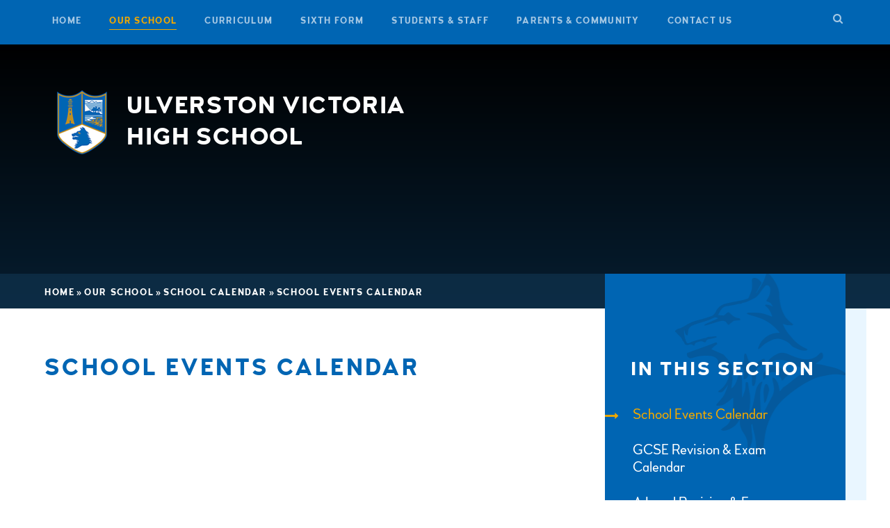

--- FILE ---
content_type: text/html
request_url: https://www.uvhs.uk/eventscalendar
body_size: 80066
content:

<!DOCTYPE html>
<!--[if IE 7]><html class="no-ios no-js lte-ie9 lte-ie8 lte-ie7" lang="en" xml:lang="en"><![endif]-->
<!--[if IE 8]><html class="no-ios no-js lte-ie9 lte-ie8"  lang="en" xml:lang="en"><![endif]-->
<!--[if IE 9]><html class="no-ios no-js lte-ie9"  lang="en" xml:lang="en"><![endif]-->
<!--[if !IE]><!--> <html class="no-ios no-js"  lang="en" xml:lang="en"><!--<![endif]-->
	<head>
		<meta http-equiv="X-UA-Compatible" content="IE=edge" />
		<meta http-equiv="content-type" content="text/html; charset=utf-8"/>
		
		<link rel="canonical" href="https://www.uvhs.uk/eventscalendar">
		<link rel="stylesheet" integrity="sha512-+L4yy6FRcDGbXJ9mPG8MT/3UCDzwR9gPeyFNMCtInsol++5m3bk2bXWKdZjvybmohrAsn3Ua5x8gfLnbE1YkOg==" crossorigin="anonymous" referrerpolicy="no-referrer" media="screen" href="https://cdnjs.cloudflare.com/ajax/libs/font-awesome/4.5.0/css/font-awesome.min.css?cache=260112">
<!--[if IE 7]><link rel="stylesheet" media="screen" href="https://cdn.juniperwebsites.co.uk/_includes/font-awesome/4.2.0/css/font-awesome-ie7.min.css?cache=v4.6.56.3">
<![endif]-->
		<title>Ulverston Victoria High School - School Events Calendar</title>
		
<!--[if IE]>
<script>
console = {log:function(){return;}};
</script>
<![endif]-->

<script>
	var boolItemEditDisabled;
	var boolLanguageMode, boolLanguageEditOriginal;
	var boolViewingConnect;
	var boolConnectDashboard;
	var displayRegions = [];
	var intNewFileCount = 0;
	strItemType = "calendar_view";
	strSubItemType = "calendar";

	var featureSupport = {
		tagging: false,
		eventTagging: false
	};
	var boolLoggedIn = false;
boolAdminMode = false;
	var boolSuperUser = false;
strCookieBarStyle = 'bar';
	intParentPageID = "450";
	intCurrentItemID = 1;
	intCurrentCatID = 1;	intCurrentCalendarID = 1;
	strCurrentCalendarType = 'calendar';
	strCalendarCSV = ',1,6,7,12,13,18,20,4,11,';
	intViewID = 1;

boolIsHomePage = false;
	boolItemEditDisabled = true;
	boolLanguageEditOriginal=true;
	strCurrentLanguage='en-gb';	strFileAttachmentsUploadLocation = 'bottom';	boolViewingConnect = false;	boolConnectDashboard = false;	var objEditorComponentList = {};

</script>

<script src="https://cdn.juniperwebsites.co.uk/admin/_includes/js/mutation_events.min.js?cache=v4.6.56.3"></script>
<script src="https://cdn.juniperwebsites.co.uk/admin/_includes/js/jquery/jquery.js?cache=v4.6.56.3"></script>
<script src="https://cdn.juniperwebsites.co.uk/admin/_includes/js/jquery/jquery.prefilter.js?cache=v4.6.56.3"></script>
<script src="https://cdn.juniperwebsites.co.uk/admin/_includes/js/jquery/jquery.query.js?cache=v4.6.56.3"></script>
<script src="https://cdn.juniperwebsites.co.uk/admin/_includes/js/jquery/js.cookie.js?cache=v4.6.56.3"></script>
<script src="/_includes/editor/template-javascript.asp?cache=260112"></script>
<script src="/admin/_includes/js/functions/minified/functions.login.new.asp?cache=260112"></script>

  <script>

  </script>
<link rel="stylesheet" media="screen" href="/_site/css/main.css?cache=260112">


	<meta name="mobile-web-app-capable" content="yes">
	<meta name="apple-mobile-web-app-capable" content="yes">
	<meta name="viewport" content="width=device-width, initial-scale=1, minimum-scale=1, maximum-scale=1">

	<link rel="author" href="/humans.txt">
	<link rel="icon" href="/_site/images/favicons/favicon.ico">
	<link rel="apple-touch-icon" href="/_site/images/favicons/favicon.png">
	<link href="https://fonts.googleapis.com/css?family=Rubik:400,400i,700,700i" rel="stylesheet">


	<link rel="stylesheet" href="/_site/css/print.css" type="text/css" media="print">

	<script type="text/javascript">
	var iOS = ( navigator.userAgent.match(/(iPad|iPhone|iPod)/g) ? true : false );
	if (iOS) { $('html').removeClass('no-ios').addClass('ios'); }
	</script>
<link rel="stylesheet" media="screen" href="https://cdn.juniperwebsites.co.uk/_includes/css/content-blocks.css?cache=v4.6.56.3">
<link rel="stylesheet" media="screen" href="/_includes/css/cookie-colour.asp?cache=260112">
<link rel="stylesheet" media="screen" href="https://cdn.juniperwebsites.co.uk/_includes/css/cookies.css?cache=v4.6.56.3">
<link rel="stylesheet" media="screen" href="https://cdn.juniperwebsites.co.uk/_includes/css/cookies.advanced.css?cache=v4.6.56.3">
<link rel="stylesheet" media="screen" href="https://cdn.juniperwebsites.co.uk/calendar/fullcalendar/fullcalendar-dist.css?cache=v4.6.56.3">
<link rel="stylesheet" media="screen" href="/_site/css/calendar.css?cache=260112">
<link rel="stylesheet" media="screen" href="https://cdn.juniperwebsites.co.uk/_includes/css/overlord.css?cache=v4.6.56.3">
<link rel="stylesheet" media="screen" href="https://cdn.juniperwebsites.co.uk/_includes/css/templates.css?cache=v4.6.56.3">
<link rel="stylesheet" media="screen" href="/_site/css/attachments.css?cache=260112">
<link rel="stylesheet" media="screen" href="/_site/css/templates.css?cache=260112">
<style>#print_me { display: none;}</style><script src="https://cdn.juniperwebsites.co.uk/admin/_includes/js/modernizr.js?cache=v4.6.56.3"></script>
<script integrity="sha256-oTyWrNiP6Qftu4vs2g0RPCKr3g1a6QTlITNgoebxRc4=" crossorigin="anonymous" referrerpolicy="no-referrer" src="https://code.jquery.com/ui/1.10.4/jquery-ui.min.js?cache=260112"></script>
<script src="https://cdn.juniperwebsites.co.uk/admin/_includes/js/jquery/jquery.ui.timepicker.min.js?cache=v4.6.56.3"></script>
<link rel="stylesheet" media="screen" href="https://cdn.juniperwebsites.co.uk/admin/_includes/css/jquery.ui.timepicker.css?cache=v4.6.56.3">
<script src="https://cdn.juniperwebsites.co.uk/admin/_includes/js/jquery/jquery-ui.touch-punch.min.js?cache=v4.6.56.3"></script>
<link rel="stylesheet" media="screen" href="https://cdn.juniperwebsites.co.uk/admin/_includes/css/jquery-ui.css?cache=v4.6.56.3">
<script src="https://cdn.juniperwebsites.co.uk/_includes/js/swfobject.js?cache=v4.6.56.3"></script>

        <meta property="og:site_name" content="Ulverston Victoria High School" />
        <meta property="og:title" content="School Events Calendar" />
        <meta property="og:image" content="https://www.uvhs.uk/_site/images/design/thumbnail.jpg" />
        <meta property="og:type" content="website" />
        <meta property="twitter:card" content="summary" />
</head>


    <body>


<div id="print_me"></div>
<div class="mason mason--inner mason--type_url">
	<div class="mason__container parent">
		<section class="access">
			<a class="access__anchor" name="header"></a>
			<a class="access__link" href="#content">Skip to content &darr;</a>
		</section>

		
		

		<button class="btn__reset menu__btn woodford uppercase" data-toggle=".mason--menu">
			<div class="menu__btn__text">
				<div class="menu__btn__text--open">
					<span class="menu__btn__icon"><img src="/_site/images/design/menu.png" /></span>&nbsp;
					<span>M</span><span>e</span><span>n</span><span>u</span>
				</div>						
				<div class="menu__btn__text--close">
					<span class="menu__btn__icon"><img src="/_site/images/design/close.png" /></span>
					<span>C</span><span>l</span><span>o</span><span>s</span><span>e</span>
				</div>

			</div>			
		</button>	
		<section class="menu">
			<nav class="menu__sidebar center">
				<ul class="menu__sidebar__list"><li class="menu__sidebar__list__item menu__sidebar__list__item--page_1 uppercase woodford"><a class="menu__sidebar__list__item__link" id="page_1" href="/"><span>Home</span></a><button class="menu__sidebar__list__item__button" data-tab=".menu__sidebar__list__item--page_1--expand"><i class="menu__sidebar__list__item__button__icon fa fa-angle-down"></i></button></li><li class="menu__sidebar__list__item menu__sidebar__list__item--page_6 menu__sidebar__list__item--subitems menu__sidebar__list__item--selected uppercase woodford"><a class="menu__sidebar__list__item__link" id="page_6" href="/our-school"><span>Our School</span></a><button class="menu__sidebar__list__item__button" data-tab=".menu__sidebar__list__item--page_6--expand"><i class="menu__sidebar__list__item__button__icon fa fa-angle-down"></i></button><ul class="menu__sidebar__list__item__sub"><li class="menu__sidebar__list__item menu__sidebar__list__item--news_category_1 uppercase woodford"><a class="menu__sidebar__list__item__link" id="news_category_1" href="/latest-news"><span>Latest News</span></a><button class="menu__sidebar__list__item__button" data-tab=".menu__sidebar__list__item--news_category_1--expand"><i class="menu__sidebar__list__item__button__icon fa fa-angle-down"></i></button></li><li class="menu__sidebar__list__item menu__sidebar__list__item--page_454 uppercase woodford"><a class="menu__sidebar__list__item__link" id="page_454" href="/pupil-premium-catch-up"><span>Pupil Premium</span></a><button class="menu__sidebar__list__item__button" data-tab=".menu__sidebar__list__item--page_454--expand"><i class="menu__sidebar__list__item__button__icon fa fa-angle-down"></i></button></li><li class="menu__sidebar__list__item menu__sidebar__list__item--page_11 uppercase woodford"><a class="menu__sidebar__list__item__link" id="page_11" href="/values"><span>UVHS Values</span></a><button class="menu__sidebar__list__item__button" data-tab=".menu__sidebar__list__item--page_11--expand"><i class="menu__sidebar__list__item__button__icon fa fa-angle-down"></i></button></li><li class="menu__sidebar__list__item menu__sidebar__list__item--page_18 uppercase woodford"><a class="menu__sidebar__list__item__link" id="page_18" href="/prospectus"><span>Prospectus</span></a><button class="menu__sidebar__list__item__button" data-tab=".menu__sidebar__list__item--page_18--expand"><i class="menu__sidebar__list__item__button__icon fa fa-angle-down"></i></button></li><li class="menu__sidebar__list__item menu__sidebar__list__item--page_34 uppercase woodford"><a class="menu__sidebar__list__item__link" id="page_34" href="/term-dates"><span>Term Dates</span></a><button class="menu__sidebar__list__item__button" data-tab=".menu__sidebar__list__item--page_34--expand"><i class="menu__sidebar__list__item__button__icon fa fa-angle-down"></i></button></li><li class="menu__sidebar__list__item menu__sidebar__list__item--page_450 menu__sidebar__list__item--selected uppercase woodford"><a class="menu__sidebar__list__item__link" id="page_450" href="/page/?title=School+Calendar&amp;pid=450"><span>School Calendar</span></a><button class="menu__sidebar__list__item__button" data-tab=".menu__sidebar__list__item--page_450--expand"><i class="menu__sidebar__list__item__button__icon fa fa-angle-down"></i></button></li><li class="menu__sidebar__list__item menu__sidebar__list__item--page_20 uppercase woodford"><a class="menu__sidebar__list__item__link" id="page_20" href="/admissions"><span>Admissions</span></a><button class="menu__sidebar__list__item__button" data-tab=".menu__sidebar__list__item--page_20--expand"><i class="menu__sidebar__list__item__button__icon fa fa-angle-down"></i></button></li><li class="menu__sidebar__list__item menu__sidebar__list__item--page_22 uppercase woodford"><a class="menu__sidebar__list__item__link" id="page_22" href="/exam-performance"><span>Exam Performance</span></a><button class="menu__sidebar__list__item__button" data-tab=".menu__sidebar__list__item--page_22--expand"><i class="menu__sidebar__list__item__button__icon fa fa-angle-down"></i></button></li><li class="menu__sidebar__list__item menu__sidebar__list__item--page_33 uppercase woodford"><a class="menu__sidebar__list__item__link" id="page_33" href="/governors"><span>Governors</span></a><button class="menu__sidebar__list__item__button" data-tab=".menu__sidebar__list__item--page_33--expand"><i class="menu__sidebar__list__item__button__icon fa fa-angle-down"></i></button></li><li class="menu__sidebar__list__item menu__sidebar__list__item--page_32 uppercase woodford"><a class="menu__sidebar__list__item__link" id="page_32" href="/staff-list"><span>Staff List</span></a><button class="menu__sidebar__list__item__button" data-tab=".menu__sidebar__list__item--page_32--expand"><i class="menu__sidebar__list__item__button__icon fa fa-angle-down"></i></button></li><li class="menu__sidebar__list__item menu__sidebar__list__item--news_category_3 uppercase woodford"><a class="menu__sidebar__list__item__link" id="news_category_3" href="/vacancies"><span>Vacancies</span></a><button class="menu__sidebar__list__item__button" data-tab=".menu__sidebar__list__item--news_category_3--expand"><i class="menu__sidebar__list__item__button__icon fa fa-angle-down"></i></button></li><li class="menu__sidebar__list__item menu__sidebar__list__item--page_26 uppercase woodford"><a class="menu__sidebar__list__item__link" id="page_26" href="/ofsted"><span>Ofsted</span></a><button class="menu__sidebar__list__item__button" data-tab=".menu__sidebar__list__item--page_26--expand"><i class="menu__sidebar__list__item__button__icon fa fa-angle-down"></i></button></li><li class="menu__sidebar__list__item menu__sidebar__list__item--page_30 uppercase woodford"><a class="menu__sidebar__list__item__link" id="page_30" href="/policy"><span>Policies</span></a><button class="menu__sidebar__list__item__button" data-tab=".menu__sidebar__list__item--page_30--expand"><i class="menu__sidebar__list__item__button__icon fa fa-angle-down"></i></button></li><li class="menu__sidebar__list__item menu__sidebar__list__item--page_355 uppercase woodford"><a class="menu__sidebar__list__item__link" id="page_355" href="/page/?title=Photo+Galleries&amp;pid=355"><span>Photo Galleries</span></a><button class="menu__sidebar__list__item__button" data-tab=".menu__sidebar__list__item--page_355--expand"><i class="menu__sidebar__list__item__button__icon fa fa-angle-down"></i></button></li><li class="menu__sidebar__list__item menu__sidebar__list__item--page_511 uppercase woodford"><a class="menu__sidebar__list__item__link" id="page_511" href="/financial-transparency"><span>Financial Transparency</span></a><button class="menu__sidebar__list__item__button" data-tab=".menu__sidebar__list__item--page_511--expand"><i class="menu__sidebar__list__item__button__icon fa fa-angle-down"></i></button></li></ul></li><li class="menu__sidebar__list__item menu__sidebar__list__item--page_7 menu__sidebar__list__item--subitems uppercase woodford"><a class="menu__sidebar__list__item__link" id="page_7" href="/curriculum"><span>Curriculum</span></a><button class="menu__sidebar__list__item__button" data-tab=".menu__sidebar__list__item--page_7--expand"><i class="menu__sidebar__list__item__button__icon fa fa-angle-down"></i></button><ul class="menu__sidebar__list__item__sub"><li class="menu__sidebar__list__item menu__sidebar__list__item--page_36 uppercase woodford"><a class="menu__sidebar__list__item__link" id="page_36" href="/curriculum-year-7"><span>Year 7 Curriculum</span></a><button class="menu__sidebar__list__item__button" data-tab=".menu__sidebar__list__item--page_36--expand"><i class="menu__sidebar__list__item__button__icon fa fa-angle-down"></i></button></li><li class="menu__sidebar__list__item menu__sidebar__list__item--page_204 uppercase woodford"><a class="menu__sidebar__list__item__link" id="page_204" href="/curriculum-year-8"><span>Year 8 Curriculum</span></a><button class="menu__sidebar__list__item__button" data-tab=".menu__sidebar__list__item--page_204--expand"><i class="menu__sidebar__list__item__button__icon fa fa-angle-down"></i></button></li><li class="menu__sidebar__list__item menu__sidebar__list__item--page_225 uppercase woodford"><a class="menu__sidebar__list__item__link" id="page_225" href="/curriculum-year-9"><span>Year 9 Curriculum</span></a><button class="menu__sidebar__list__item__button" data-tab=".menu__sidebar__list__item--page_225--expand"><i class="menu__sidebar__list__item__button__icon fa fa-angle-down"></i></button></li><li class="menu__sidebar__list__item menu__sidebar__list__item--page_55 uppercase woodford"><a class="menu__sidebar__list__item__link" id="page_55" href="/curriculum-year-10"><span>Year 10 Curriculum</span></a><button class="menu__sidebar__list__item__button" data-tab=".menu__sidebar__list__item--page_55--expand"><i class="menu__sidebar__list__item__button__icon fa fa-angle-down"></i></button></li><li class="menu__sidebar__list__item menu__sidebar__list__item--page_261 uppercase woodford"><a class="menu__sidebar__list__item__link" id="page_261" href="/curriculum-year-11"><span>Year 11 Curriculum</span></a><button class="menu__sidebar__list__item__button" data-tab=".menu__sidebar__list__item--page_261--expand"><i class="menu__sidebar__list__item__button__icon fa fa-angle-down"></i></button></li><li class="menu__sidebar__list__item menu__sidebar__list__item--page_181 uppercase woodford"><a class="menu__sidebar__list__item__link" id="page_181" href="/extracurricular"><span>Extracurricular Activities</span></a><button class="menu__sidebar__list__item__button" data-tab=".menu__sidebar__list__item--page_181--expand"><i class="menu__sidebar__list__item__button__icon fa fa-angle-down"></i></button></li><li class="menu__sidebar__list__item menu__sidebar__list__item--page_508 uppercase woodford"><a class="menu__sidebar__list__item__link" id="page_508" href="/year-9-options"><span>Year 9 Options</span></a><button class="menu__sidebar__list__item__button" data-tab=".menu__sidebar__list__item--page_508--expand"><i class="menu__sidebar__list__item__button__icon fa fa-angle-down"></i></button></li><li class="menu__sidebar__list__item menu__sidebar__list__item--page_518 uppercase woodford"><a class="menu__sidebar__list__item__link" id="page_518" href="/year-8-options"><span>Year 8 Options</span></a><button class="menu__sidebar__list__item__button" data-tab=".menu__sidebar__list__item--page_518--expand"><i class="menu__sidebar__list__item__button__icon fa fa-angle-down"></i></button></li><li class="menu__sidebar__list__item menu__sidebar__list__item--page_669 uppercase woodford"><a class="menu__sidebar__list__item__link" id="page_669" href="/personal-development"><span>Personal Development</span></a><button class="menu__sidebar__list__item__button" data-tab=".menu__sidebar__list__item--page_669--expand"><i class="menu__sidebar__list__item__button__icon fa fa-angle-down"></i></button></li></ul></li><li class="menu__sidebar__list__item menu__sidebar__list__item--page_8 menu__sidebar__list__item--subitems uppercase woodford"><a class="menu__sidebar__list__item__link" id="page_8" href="/sixth-form"><span>Sixth Form</span></a><button class="menu__sidebar__list__item__button" data-tab=".menu__sidebar__list__item--page_8--expand"><i class="menu__sidebar__list__item__button__icon fa fa-angle-down"></i></button><ul class="menu__sidebar__list__item__sub"><li class="menu__sidebar__list__item menu__sidebar__list__item--page_425 uppercase woodford"><a class="menu__sidebar__list__item__link" id="page_425" href="/page/?title=Student+Support&amp;pid=425"><span>Student Support</span></a><button class="menu__sidebar__list__item__button" data-tab=".menu__sidebar__list__item--page_425--expand"><i class="menu__sidebar__list__item__button__icon fa fa-angle-down"></i></button></li><li class="menu__sidebar__list__item menu__sidebar__list__item--page_79 uppercase woodford"><a class="menu__sidebar__list__item__link" id="page_79" href="/prospectus-6th-form"><span>Prospectus</span></a><button class="menu__sidebar__list__item__button" data-tab=".menu__sidebar__list__item--page_79--expand"><i class="menu__sidebar__list__item__button__icon fa fa-angle-down"></i></button></li><li class="menu__sidebar__list__item menu__sidebar__list__item--page_80 uppercase woodford"><a class="menu__sidebar__list__item__link" id="page_80" href="/sixth-form-application"><span>How to Apply</span></a><button class="menu__sidebar__list__item__button" data-tab=".menu__sidebar__list__item--page_80--expand"><i class="menu__sidebar__list__item__button__icon fa fa-angle-down"></i></button></li><li class="menu__sidebar__list__item menu__sidebar__list__item--url_48 uppercase woodford"><a class="menu__sidebar__list__item__link" id="url_48" href="https://uvhs.applicaa.com/year12" target="_blank" rel="external"><span>Sixth Form Application Form</span></a><button class="menu__sidebar__list__item__button" data-tab=".menu__sidebar__list__item--url_48--expand"><i class="menu__sidebar__list__item__button__icon fa fa-angle-down"></i></button></li><li class="menu__sidebar__list__item menu__sidebar__list__item--page_560 uppercase woodford"><a class="menu__sidebar__list__item__link" id="page_560" href="/2024-intake-important-info"><span>Sixth Form Agreement</span></a><button class="menu__sidebar__list__item__button" data-tab=".menu__sidebar__list__item--page_560--expand"><i class="menu__sidebar__list__item__button__icon fa fa-angle-down"></i></button></li><li class="menu__sidebar__list__item menu__sidebar__list__item--page_81 uppercase woodford"><a class="menu__sidebar__list__item__link" id="page_81" href="/sixth-form-curriculum"><span>Curriculum</span></a><button class="menu__sidebar__list__item__button" data-tab=".menu__sidebar__list__item--page_81--expand"><i class="menu__sidebar__list__item__button__icon fa fa-angle-down"></i></button></li><li class="menu__sidebar__list__item menu__sidebar__list__item--page_107 uppercase woodford"><a class="menu__sidebar__list__item__link" id="page_107" href="/page/?title=Challenge+and+Excellence&amp;pid=107"><span>Challenge and Excellence</span></a><button class="menu__sidebar__list__item__button" data-tab=".menu__sidebar__list__item--page_107--expand"><i class="menu__sidebar__list__item__button__icon fa fa-angle-down"></i></button></li><li class="menu__sidebar__list__item menu__sidebar__list__item--page_183 uppercase woodford"><a class="menu__sidebar__list__item__link" id="page_183" href="/sixth-form/letters"><span>Letters&#160;</span></a><button class="menu__sidebar__list__item__button" data-tab=".menu__sidebar__list__item--page_183--expand"><i class="menu__sidebar__list__item__button__icon fa fa-angle-down"></i></button></li><li class="menu__sidebar__list__item menu__sidebar__list__item--page_321 uppercase woodford"><a class="menu__sidebar__list__item__link" id="page_321" href="/page/?title=Careers+Guidance&amp;pid=321"><span>Careers Guidance</span></a><button class="menu__sidebar__list__item__button" data-tab=".menu__sidebar__list__item--page_321--expand"><i class="menu__sidebar__list__item__button__icon fa fa-angle-down"></i></button></li><li class="menu__sidebar__list__item menu__sidebar__list__item--page_404 uppercase woodford"><a class="menu__sidebar__list__item__link" id="page_404" href="/page/?title=Leave+of+Absence&amp;pid=404"><span>Leave of Absence</span></a><button class="menu__sidebar__list__item__button" data-tab=".menu__sidebar__list__item--page_404--expand"><i class="menu__sidebar__list__item__button__icon fa fa-angle-down"></i></button></li><li class="menu__sidebar__list__item menu__sidebar__list__item--url_35 uppercase woodford"><a class="menu__sidebar__list__item__link" id="url_35" href="/calendar/?calid=22,12&amp;pid=8&amp;viewid=35"><span>6th Form Enrichment</span></a><button class="menu__sidebar__list__item__button" data-tab=".menu__sidebar__list__item--url_35--expand"><i class="menu__sidebar__list__item__button__icon fa fa-angle-down"></i></button></li><li class="menu__sidebar__list__item menu__sidebar__list__item--page_505 uppercase woodford"><a class="menu__sidebar__list__item__link" id="page_505" href="/6th-form-open-evening"><span>A Level Subject Info Videos</span></a><button class="menu__sidebar__list__item__button" data-tab=".menu__sidebar__list__item--page_505--expand"><i class="menu__sidebar__list__item__button__icon fa fa-angle-down"></i></button></li><li class="menu__sidebar__list__item menu__sidebar__list__item--page_640 uppercase woodford"><a class="menu__sidebar__list__item__link" id="page_640" href="/personal-development-at-6th-form"><span>Personal Development</span></a><button class="menu__sidebar__list__item__button" data-tab=".menu__sidebar__list__item--page_640--expand"><i class="menu__sidebar__list__item__button__icon fa fa-angle-down"></i></button></li><li class="menu__sidebar__list__item menu__sidebar__list__item--url_42 uppercase woodford"><a class="menu__sidebar__list__item__link" id="url_42" href="/health-and-wellbeing-resources" target="_blank" rel="external"><span>Wellbeing &amp; Mental Health</span></a><button class="menu__sidebar__list__item__button" data-tab=".menu__sidebar__list__item--url_42--expand"><i class="menu__sidebar__list__item__button__icon fa fa-angle-down"></i></button></li><li class="menu__sidebar__list__item menu__sidebar__list__item--page_739 uppercase woodford"><a class="menu__sidebar__list__item__link" id="page_739" href="/parents-guide"><span>Parents' Guide</span></a><button class="menu__sidebar__list__item__button" data-tab=".menu__sidebar__list__item--page_739--expand"><i class="menu__sidebar__list__item__button__icon fa fa-angle-down"></i></button></li><li class="menu__sidebar__list__item menu__sidebar__list__item--blog_category_25 uppercase woodford"><a class="menu__sidebar__list__item__link" id="blog_category_25" href="/universities-apprenticeships-blog"><span>Universities and Apprenticeships</span></a><button class="menu__sidebar__list__item__button" data-tab=".menu__sidebar__list__item--blog_category_25--expand"><i class="menu__sidebar__list__item__button__icon fa fa-angle-down"></i></button></li></ul></li><li class="menu__sidebar__list__item menu__sidebar__list__item--page_9 menu__sidebar__list__item--subitems uppercase woodford"><a class="menu__sidebar__list__item__link" id="page_9" href="/page/?title=Students+%26amp%3B+Staff&amp;pid=9"><span>Students &amp; Staff</span></a><button class="menu__sidebar__list__item__button" data-tab=".menu__sidebar__list__item--page_9--expand"><i class="menu__sidebar__list__item__button__icon fa fa-angle-down"></i></button><ul class="menu__sidebar__list__item__sub"><li class="menu__sidebar__list__item menu__sidebar__list__item--page_660 uppercase woodford"><a class="menu__sidebar__list__item__link" id="page_660" href="/wellbeing"><span>Wellbeing</span></a><button class="menu__sidebar__list__item__button" data-tab=".menu__sidebar__list__item--page_660--expand"><i class="menu__sidebar__list__item__button__icon fa fa-angle-down"></i></button></li><li class="menu__sidebar__list__item menu__sidebar__list__item--page_121 uppercase woodford"><a class="menu__sidebar__list__item__link" id="page_121" href="/student-links"><span>Students Links</span></a><button class="menu__sidebar__list__item__button" data-tab=".menu__sidebar__list__item--page_121--expand"><i class="menu__sidebar__list__item__button__icon fa fa-angle-down"></i></button></li><li class="menu__sidebar__list__item menu__sidebar__list__item--page_126 uppercase woodford"><a class="menu__sidebar__list__item__link" id="page_126" href="/staff-links"><span>Staff Links</span></a><button class="menu__sidebar__list__item__button" data-tab=".menu__sidebar__list__item--page_126--expand"><i class="menu__sidebar__list__item__button__icon fa fa-angle-down"></i></button></li><li class="menu__sidebar__list__item menu__sidebar__list__item--page_130 uppercase woodford"><a class="menu__sidebar__list__item__link" id="page_130" href="/exams"><span>Exams</span></a><button class="menu__sidebar__list__item__button" data-tab=".menu__sidebar__list__item--page_130--expand"><i class="menu__sidebar__list__item__button__icon fa fa-angle-down"></i></button></li><li class="menu__sidebar__list__item menu__sidebar__list__item--url_32 uppercase woodford"><a class="menu__sidebar__list__item__link" id="url_32" href="/revision" target="_blank" rel="external"><span>Exam Techniques &amp; Information</span></a><button class="menu__sidebar__list__item__button" data-tab=".menu__sidebar__list__item--url_32--expand"><i class="menu__sidebar__list__item__button__icon fa fa-angle-down"></i></button></li><li class="menu__sidebar__list__item menu__sidebar__list__item--page_138 uppercase woodford"><a class="menu__sidebar__list__item__link" id="page_138" href="/employability"><span>Employability</span></a><button class="menu__sidebar__list__item__button" data-tab=".menu__sidebar__list__item--page_138--expand"><i class="menu__sidebar__list__item__button__icon fa fa-angle-down"></i></button></li><li class="menu__sidebar__list__item menu__sidebar__list__item--url_9 uppercase woodford"><a class="menu__sidebar__list__item__link" id="url_9" href="http://blog.ulverstonvictoria.cumbria.sch.uk/" target="_blank" rel="external"><span>Blogs</span></a><button class="menu__sidebar__list__item__button" data-tab=".menu__sidebar__list__item--url_9--expand"><i class="menu__sidebar__list__item__button__icon fa fa-angle-down"></i></button></li><li class="menu__sidebar__list__item menu__sidebar__list__item--page_386 uppercase woodford"><a class="menu__sidebar__list__item__link" id="page_386" href="/student-esafety"><span>E-safety</span></a><button class="menu__sidebar__list__item__button" data-tab=".menu__sidebar__list__item--page_386--expand"><i class="menu__sidebar__list__item__button__icon fa fa-angle-down"></i></button></li><li class="menu__sidebar__list__item menu__sidebar__list__item--page_461 uppercase woodford"><a class="menu__sidebar__list__item__link" id="page_461" href="/microsoft-teams"><span>Microsoft Teams</span></a><button class="menu__sidebar__list__item__button" data-tab=".menu__sidebar__list__item--page_461--expand"><i class="menu__sidebar__list__item__button__icon fa fa-angle-down"></i></button></li><li class="menu__sidebar__list__item menu__sidebar__list__item--page_493 uppercase woodford"><a class="menu__sidebar__list__item__link" id="page_493" href="/uvhs-virtual-library"><span>UVHS Library</span></a><button class="menu__sidebar__list__item__button" data-tab=".menu__sidebar__list__item--page_493--expand"><i class="menu__sidebar__list__item__button__icon fa fa-angle-down"></i></button></li></ul></li><li class="menu__sidebar__list__item menu__sidebar__list__item--page_3 menu__sidebar__list__item--subitems uppercase woodford"><a class="menu__sidebar__list__item__link" id="page_3" href="/page/?title=Parents+%26amp%3B+Community&amp;pid=3"><span>Parents &amp; Community</span></a><button class="menu__sidebar__list__item__button" data-tab=".menu__sidebar__list__item--page_3--expand"><i class="menu__sidebar__list__item__button__icon fa fa-angle-down"></i></button><ul class="menu__sidebar__list__item__sub"><li class="menu__sidebar__list__item menu__sidebar__list__item--news_category_2 uppercase woodford"><a class="menu__sidebar__list__item__link" id="news_category_2" href="/notice-board"><span>Notice Board</span></a><button class="menu__sidebar__list__item__button" data-tab=".menu__sidebar__list__item--news_category_2--expand"><i class="menu__sidebar__list__item__button__icon fa fa-angle-down"></i></button></li><li class="menu__sidebar__list__item menu__sidebar__list__item--page_146 uppercase woodford"><a class="menu__sidebar__list__item__link" id="page_146" href="/letters"><span>Letters</span></a><button class="menu__sidebar__list__item__button" data-tab=".menu__sidebar__list__item--page_146--expand"><i class="menu__sidebar__list__item__button__icon fa fa-angle-down"></i></button></li><li class="menu__sidebar__list__item menu__sidebar__list__item--page_392 uppercase woodford"><a class="menu__sidebar__list__item__link" id="page_392" href="/parent-council"><span>Parent Council</span></a><button class="menu__sidebar__list__item__button" data-tab=".menu__sidebar__list__item--page_392--expand"><i class="menu__sidebar__list__item__button__icon fa fa-angle-down"></i></button></li><li class="menu__sidebar__list__item menu__sidebar__list__item--page_429 uppercase woodford"><a class="menu__sidebar__list__item__link" id="page_429" href="/page/?title=Assembly+Rota&amp;pid=429"><span>Assembly Rota</span></a><button class="menu__sidebar__list__item__button" data-tab=".menu__sidebar__list__item--page_429--expand"><i class="menu__sidebar__list__item__button__icon fa fa-angle-down"></i></button></li><li class="menu__sidebar__list__item menu__sidebar__list__item--page_154 uppercase woodford"><a class="menu__sidebar__list__item__link" id="page_154" href="/parent-pay"><span>Parent Pay</span></a><button class="menu__sidebar__list__item__button" data-tab=".menu__sidebar__list__item--page_154--expand"><i class="menu__sidebar__list__item__button__icon fa fa-angle-down"></i></button></li><li class="menu__sidebar__list__item menu__sidebar__list__item--page_715 uppercase woodford"><a class="menu__sidebar__list__item__link" id="page_715" href="/catering"><span>Catering</span></a><button class="menu__sidebar__list__item__button" data-tab=".menu__sidebar__list__item--page_715--expand"><i class="menu__sidebar__list__item__button__icon fa fa-angle-down"></i></button></li><li class="menu__sidebar__list__item menu__sidebar__list__item--page_162 uppercase woodford"><a class="menu__sidebar__list__item__link" id="page_162" href="/esafety"><span>E-safety</span></a><button class="menu__sidebar__list__item__button" data-tab=".menu__sidebar__list__item--page_162--expand"><i class="menu__sidebar__list__item__button__icon fa fa-angle-down"></i></button></li><li class="menu__sidebar__list__item menu__sidebar__list__item--page_705 uppercase woodford"><a class="menu__sidebar__list__item__link" id="page_705" href="/keeping-children-safe-and-healthy"><span>Keeping Children Safe &amp; Healthy</span></a><button class="menu__sidebar__list__item__button" data-tab=".menu__sidebar__list__item--page_705--expand"><i class="menu__sidebar__list__item__button__icon fa fa-angle-down"></i></button></li><li class="menu__sidebar__list__item menu__sidebar__list__item--page_167 uppercase woodford"><a class="menu__sidebar__list__item__link" id="page_167" href="/page/?title=Community&amp;pid=167"><span>Community</span></a><button class="menu__sidebar__list__item__button" data-tab=".menu__sidebar__list__item--page_167--expand"><i class="menu__sidebar__list__item__button__icon fa fa-angle-down"></i></button></li><li class="menu__sidebar__list__item menu__sidebar__list__item--page_403 uppercase woodford"><a class="menu__sidebar__list__item__link" id="page_403" href="/extended-loa-y7-11"><span>Extended Leave of Absence Y7 - 11</span></a><button class="menu__sidebar__list__item__button" data-tab=".menu__sidebar__list__item--page_403--expand"><i class="menu__sidebar__list__item__button__icon fa fa-angle-down"></i></button></li><li class="menu__sidebar__list__item menu__sidebar__list__item--page_318 uppercase woodford"><a class="menu__sidebar__list__item__link" id="page_318" href="/newsletters"><span>Newsletters</span></a><button class="menu__sidebar__list__item__button" data-tab=".menu__sidebar__list__item--page_318--expand"><i class="menu__sidebar__list__item__button__icon fa fa-angle-down"></i></button></li><li class="menu__sidebar__list__item menu__sidebar__list__item--page_325 uppercase woodford"><a class="menu__sidebar__list__item__link" id="page_325" href="/page/?title=Privacy+Notice&amp;pid=325"><span>Privacy Notice</span></a><button class="menu__sidebar__list__item__button" data-tab=".menu__sidebar__list__item--page_325--expand"><i class="menu__sidebar__list__item__button__icon fa fa-angle-down"></i></button></li><li class="menu__sidebar__list__item menu__sidebar__list__item--page_405 uppercase woodford"><a class="menu__sidebar__list__item__link" id="page_405" href="/change-of-details"><span>Change of Details</span></a><button class="menu__sidebar__list__item__button" data-tab=".menu__sidebar__list__item--page_405--expand"><i class="menu__sidebar__list__item__button__icon fa fa-angle-down"></i></button></li><li class="menu__sidebar__list__item menu__sidebar__list__item--page_423 uppercase woodford"><a class="menu__sidebar__list__item__link" id="page_423" href="/school-lockers"><span>School Lockers</span></a><button class="menu__sidebar__list__item__button" data-tab=".menu__sidebar__list__item--page_423--expand"><i class="menu__sidebar__list__item__button__icon fa fa-angle-down"></i></button></li><li class="menu__sidebar__list__item menu__sidebar__list__item--page_617 uppercase woodford"><a class="menu__sidebar__list__item__link" id="page_617" href="/edulink-one"><span>Edulink One</span></a><button class="menu__sidebar__list__item__button" data-tab=".menu__sidebar__list__item--page_617--expand"><i class="menu__sidebar__list__item__button__icon fa fa-angle-down"></i></button></li><li class="menu__sidebar__list__item menu__sidebar__list__item--page_557 uppercase woodford"><a class="menu__sidebar__list__item__link" id="page_557" href="/medical-forms"><span>Medical Forms</span></a><button class="menu__sidebar__list__item__button" data-tab=".menu__sidebar__list__item--page_557--expand"><i class="menu__sidebar__list__item__button__icon fa fa-angle-down"></i></button></li><li class="menu__sidebar__list__item menu__sidebar__list__item--url_49 uppercase woodford"><a class="menu__sidebar__list__item__link" id="url_49" href="/page/?title=Accessibility+Statement+%28Website%29&amp;pid=730"><span>Accessibility Statement</span></a><button class="menu__sidebar__list__item__button" data-tab=".menu__sidebar__list__item--url_49--expand"><i class="menu__sidebar__list__item__button__icon fa fa-angle-down"></i></button></li><li class="menu__sidebar__list__item menu__sidebar__list__item--url_52 uppercase woodford"><a class="menu__sidebar__list__item__link" id="url_52" href="https://forms.office.com/e/yLtVSzkcMG" target="_blank" rel="external"><span>Celebrating Success Together</span></a><button class="menu__sidebar__list__item__button" data-tab=".menu__sidebar__list__item--url_52--expand"><i class="menu__sidebar__list__item__button__icon fa fa-angle-down"></i></button></li><li class="menu__sidebar__list__item menu__sidebar__list__item--url_51 uppercase woodford"><a class="menu__sidebar__list__item__link" id="url_51" href="https://www.facebook.com/ulverstonvictoria" target="_blank" rel="external"><span>Facebook</span></a><button class="menu__sidebar__list__item__button" data-tab=".menu__sidebar__list__item--url_51--expand"><i class="menu__sidebar__list__item__button__icon fa fa-angle-down"></i></button></li></ul></li><li class="menu__sidebar__list__item menu__sidebar__list__item--page_2 uppercase woodford"><a class="menu__sidebar__list__item__link" id="page_2" href="/contact-us"><span>Contact Us</span></a><button class="menu__sidebar__list__item__button" data-tab=".menu__sidebar__list__item--page_2--expand"><i class="menu__sidebar__list__item__button__icon fa fa-angle-down"></i></button></li></ul>
			</nav>
			<div class="search__area">
				<form class="search__form__top" method="post" action="/search/?pid=0">
					<button class="search__submit btn__reset" type="submit" name="Search"><i class="fa fa-search"></i></button>
					<input class="search__input btn__reset" id="search_input" type="text" name="searchValue" placeholder="Search" />
				</form>
				<button class="search__toggle btn__reset" data-toggle=".mason--find"><i class="fa fa-close"></i></button>
			</div>
		</section>

		

		<section class="hero">
			<header class="header">
				<div class="header__title woodford uppercase">
					<a href="/" class="header__link">
						<img src="/_site/images/design/logo.png" alt="Ulverston Victoria High School"/>
					</a>
					<h1>Ulverston Victoria<br />High School</h1>
				</div>
			</header>

			<div class="hero__slideshow"> 
				<div class="hero__slideshow__item cover lazy__slide lazy__load" data-img="/_site/data/files/images/slideshow/84E8E271871D3F3E5FF4E078D5AB4B64.jpg"></div><div class="hero__slideshow__item cover lazy__slide lazy__load" data-img="/_site/data/files/images/slideshow/746191D0B2DD9B3DAA7866840B2003B9.jpg"></div><div class="hero__slideshow__item cover lazy__slide lazy__load" data-img="/_site/data/files/images/slideshow/67E2A3A8DC1C80C27364E46A95F600BF.jpg"></div><div class="hero__slideshow__item cover lazy__slide lazy__load" data-img="/_site/data/files/users/4/images/B7A6DED2D08D8B73407FB02063C61E73.jpg"></div><div class="hero__slideshow__item cover lazy__slide lazy__load" data-img="/_site/data/files/images/slideshow/904930A548BF8CC1EE0F86275C0A3FC9.jpg"></div><div class="hero__slideshow__item cover lazy__slide lazy__load" data-img="/_site/data/files/users/4/images/6D33554182B9787B413E51FE5D602C8F.jpg"></div><div class="hero__slideshow__item cover lazy__slide lazy__load" data-img="/_site/data/files/images/slideshow/7B314C47C88BF8AAAFFC0A214303413D.png"></div><div class="hero__slideshow__item cover lazy__slide lazy__load" data-img="/_site/data/files/users/4/images/4FAEBD46849F60EEC4E42845994CDE90.jpg"></div><div class="hero__slideshow__item cover lazy__slide lazy__load" data-img="/_site/data/files/images/slideshow/2382A73778B42ACE64161D77D4070F7A.png"></div><div class="hero__slideshow__item cover lazy__slide lazy__load" data-img="/_site/data/files/users/4/images/A95A1CDF4F84EB6F274FA655E65909CA.jpg"></div><div class="hero__slideshow__item cover lazy__slide lazy__load" data-img="/_site/data/files/users/4/images/BB31138762E8FA07F42CA6B1C0655389.jpg"></div><div class="hero__slideshow__item cover lazy__slide lazy__load" data-img="/_site/data/files/users/4/images/D3961DE48D32C1642862C6BBB49DCD2E.jpg"></div>
			</div>
			

			<div class="hero__border cover"></div>

		</section>

		
		<div class="breadcrumbs uppercase woodford">
			<div class="breadcrumbs__holder">
				<ul class="content__path"><li class="content__path__item content__path__item--page_1"><a class="content__path__item__link" id="page_1" href="/">Home</a><span class="content__path__item__sep">&raquo;</span></li><li class="content__path__item content__path__item--page_6 content__path__item--selected"><a class="content__path__item__link" id="page_6" href="/our-school">Our School</a><span class="content__path__item__sep">&raquo;</span></li><li class="content__path__item content__path__item--page_450 content__path__item--selected"><a class="content__path__item__link" id="page_450" href="/page/?title=School+Calendar&amp;pid=450">School Calendar</a><span class="content__path__item__sep">&raquo;</span></li><li class="content__path__item content__path__item--url_1 content__path__item--selected content__path__item--final"><a class="content__path__item__link" id="url_1" href="/eventscalendar">School Events Calendar</a><span class="content__path__item__sep">&raquo;</span></li></ul>
			</div>		
		</div>
		<main class="main">
			
			<div class="content content--url">
				<a class="subnav__link" data-scroll="#subnav" href="#subnav" name="main">
					More in this Section <i class="fa fa-angle-down"></i>
				</a>
				<div class="uppercase woodford"><h1 class="content__title" id="itemTitle">School Events Calendar</h1></div>
				
				<a class="content__anchor" name="content"></a>
				
				<div class="content__region"><script src="https://cdn.juniperwebsites.co.uk/calendar/fullcalendar/moment.min.js?cache=v4.6.56.3"></script>
<script src="https://cdn.juniperwebsites.co.uk/calendar/fullcalendar/fullcalendar-dist.js?cache=v4.6.56.3"></script>
<script src="https://cdn.juniperwebsites.co.uk/calendar/fullcalendar/lang-all.js?cache=v4.6.56.3"></script>

    </div>
    <div class="content__calendar">
        <div class="content__calendar__toolbar"></div>
            
                <div class="content__calendar__minical"></div>
            
            <div class="content__calendar__fullcal"></div>
            
            <script>
                // TODO : Write function to get and cache single json for each month.
                var $calFull = false,
                    $calMini = false,
                    calBreakpoint = true,
                    highVis = false,
                    calEventsJson = { start : moment().unix(), end : moment().unix(), data : [] },
                    calEventsIds = [],
                    checkAll = true,
                    $selectedCals = '1,6,7,12,13,18,20,4,11',
                    arrSelectedCals = $selectedCals.split(',').map(function(i){
                        return parseInt(i)
                    }),
                    intCalSwitchScrollCount = 0,
                    objCalSwitchInterval,
                    strCalICSLink = 'www.uvhs.uk/calendar/ics.asp?calid=' + $selectedCals,
                    timeFormat = 'h:mma';

                

                if ('12h' === "24h") {
                    timeFormat = 'HH:mm';
                }

                function checkUncheckAll(){
                    if (checkAll){
                        $('.content__calendar__filters ul li').not('.ignore').each(function() {
                            var elem_input = $(this).find('input');
                            elem_input.prop("checked", false);
                            elem_input.change();
                        });
                        checkAll = false;
                    } else {
                        $('.content__calendar__filters ul li').each(function(){
                            var elem_input = $(this).find('input');
                            elem_input.prop("checked", true);
                            elem_input.change();
                        });
                        checkAll = true;
                    }
                    calTransitions( true );
                    $calFull.fullCalendar('refetchEvents');
                    strCalICSLink = 'www.uvhs.uk/calendar/ics.asp?calid=' + $selectedCals;
                }

                var eventRender = function (event, element, view) {
                    var ret = false, calVisible, calCount = 0, calIDs = '';
                    calTransitions(true);

                    // Sort order event cals so they match the order set on the calendar view. 
                    // This is important because of the way text colour is applied to the layering of events.
                    event.cals.sort(function (a, b) {
                        return arrSelectedCals.indexOf(a.id) - arrSelectedCals.indexOf(b.id);
                    });

                    for (cal in event.cals) {
                        if (calIDs) {
                            calIDs += ',' + event.cals[cal].id
                        } else {
                            calIDs = event.cals[cal].id
                        }
                        calVisible = $selectedCals.indexOf(event.cals[cal].id) >= 0;
                        if (calVisible) {
                            element.addClass('fc-event-cal-' + event.cals[cal].id);
                            if (event.hasAttachment) {
                                element.addClass('fc-event--hasAttachment');
                            }
                            if (event.cals[cal].desc === "Background") {
                                if (view.name === 'minical') {
                                    var className = event.cals[cal].title.replace(/\s/g, '-');
                                    className = className.toLowerCase();
                                    element.addClass('fc-event-' + className);
                                }

                                if (view.name !== 'listMonth' && element.find('.fc-cal-icon').length < 1) {
                                    element.css('background', event.cals[cal].color);
                                }

                                if (view.name === 'listMonth') {
                                    calVisible = false
                                }

                            } else {
                                element.append('<span class="fc-cal-icon fc-cal-icon-' + event.cals[cal].id + '" data-cal="' + cal + '"></span>');
                            }
                            calCount++;
                        }
                        if (!ret) {
                            ret = calVisible;
                        }
                    }

                    element.addClass('fc-event-cal-count-' + calCount);

                    if (!event.rendering && view.name == 'minical') {
                        element.on('click', function(evt){
                            evt.preventDefault();
                        });
                    }
                    
                    if (typeof eventRenderCallback === 'function') {
                        element.attr('href', '/');
                        var retCustom = eventRenderCallback(ret, event, element, view);
                        if (retCustom !== undefined) ret = retCustom;
                    }
                    return ret;
                };


                var calEvent = function (event, element, view) {
                    if ($calMini !== false && element.parent().is('[colspan]')){
                        for (i=1;i<=parseInt(element.parent().attr('colspan'));i++){
                            element.parent().clone().removeAttr('colspan').addClass('fc-cal-td-hide').insertAfter(element.parent());
                        }
                    }

                    if (event.cals[0].desc === 'Homework') {
                        if (view.name === 'listMonth' || view.name === 'listWeek') {
                            element.find('.fc-time').remove();
                            if (event.homework_type === "set") {
                                element.find('.fc-content').append('<div class="fc-duedate">Date Due: ' + moment(event.dueDate).format("DD/MM/YYYY") + '</div>')
                                if (element.siblings('fc-hwtitle-set').length === 0) {
                                    element.before('<div class="fc-hwtitle-set">Homework Set</div>')
                                }
                            } else if (event.homework_type === "due") {
                                element.find('.fc-content').append('<div class="fc-duedate">Date Set: ' + moment(event.setDate).format("DD/MM/YYYY") + '</div>')
                                if (element.siblings('fc-hwtitle-due').length === 0) {
                                    element.before('<div class="fc-hwtitle-due">Homework Due</div>');
                                }
                            }
                        }
                    }
                };

                var calRender = function (view) {
                    calTransitions( false );
                    // Set the mini calendar to the same date as the full calendar.
                    if ( $calMini !== false ) { $calMini.fullCalendar( 'gotoDate', view.calendar.getDate() ); }
                    // Hide the list while the events are loading and being filters.
                    if ( view.name == 'listMonth' || view.name == 'listWeek' ) {
                        view.el.hide();
                        view.el.parent('.fc-view-container').removeClass('ui_card ui_card--void');
                        $('.content__calendar').addClass('content__calendar--list');
                        if ( $calMini !== false ) {
                            $calMini.fullCalendar('render');
                        }
                    } else {
                        view.el.parent('.fc-view-container').addClass('ui_card ui_card--void');
                        $('.content__calendar').removeClass('content__calendar--list');
                    }

                    

                    currentDate = new Date();
                    viewDate = new Date(view.start);

                    if (new Date(viewDate.getFullYear(), viewDate.getMonth() + 1).getTime() <= new Date(currentDate.getFullYear() - 3, currentDate.getMonth()).getTime()){
                        $('.fc-prev-button').prop('disabled', true);
                        $('.fc-prev-button').css('opacity', 0.5);
                    } else {
                        $('.fc-prev-button').prop('disabled', false);
                        $('.fc-prev-button').css('opacity', 1);
                    }

                    if (new Date(viewDate.getFullYear(), viewDate.getMonth() + 1).getTime() >= new Date(currentDate.getFullYear() + 3, currentDate.getMonth()).getTime()){
                        $('.fc-next-button').prop('disabled', true);
                        $('.fc-next-button').css('opacity', 0.5);
                    } else {
                        $('.fc-next-button').prop('disabled', false);
                        $('.fc-next-button').css('opacity', 1);
                    }
                };


                var calSwitch = function(cell) {
                    $calFull.fullCalendar('changeView', 'listMonth');
                    if ($calMini !== false) $calMini.fullCalendar('gotoDate', cell.date);
                    objCalSwitchInterval = setInterval(function() {
                        calSwitchScroll(cell.date);
                    }, 250);
                };

                var calSwitchScroll = function (cellDate) {
                    if (intCalSwitchScrollCount <= 20) {
                        if ($('.fc-listMonth-view').length > 0) {
                            clearInterval(objCalSwitchInterval);
                            calScroll(cellDate);
                        }
                    } else {
                        clearInterval(objCalSwitchInterval);
                    }
                    intCalSwitchScrollCount++;
                }

                var calScroll = function(date) {
                     var $dateAnchor = $('a[name="' + date.format() + '"]');
                    if ( $dateAnchor.length > 0 ) {
                        var intScroll = $dateAnchor.offset().top,
                            intSpeed;

                        
                            intSpeed = intScroll - $(document).scrollTop();
                            if (intSpeed < 0) intSpeed = -(intSpeed);
                        
                        $viewport.animate({ 'scrollTop': intScroll + 'px' }, { duration: intSpeed });
                    }
                };

                $('.content__calendar__toolbar').on('change', '.content__calendar__filters input', function() {
                    calTransitions(true);
                    $selectedCals = [];
                    $('.content__calendar__filters input:checked').each(function() {
                        $selectedCals.push(parseInt($(this).val()));
                    });
                    strCalICSLink = 'www.uvhs.uk/calendar/ics.asp?calid=' + $selectedCals;

                    $calFull.fullCalendar('rerenderEvents');
                    $calMini.fullCalendar('rerenderEvents');
                });

                $('.content__calendar__toolbar').on('click', '.content__calendar__views button', function() {
                    $calFull.fullCalendar('changeView', $(this).attr('data-view'));
                    $('.content__calendar__views').removeClass('ui_select--selected');
                });

                // keyboard accessibility for calendar dropdowns
                $('.content__calendar__toolbar').on('keydown', '.ui_select', function(e){
                    if (e.key === ' ' || e.key === 'Enter'){
                        e.preventDefault();
                        var $this = $(e.target);
                        // opening/closing dropdown
                        if ($this.hasClass('ui_select')){
                            $this.toggleClass('ui_select--selected');
                        // clicking dropdown list item
                        } else {
                            $this.click();
                        }
                    }
                });

                var customButtons = {
                    
                        filterBtn: {
                            html: '<menu class="content__calendar__filters ui_select" tabindex="0" data-select><div>Categories</div><ul><li><span style="background: #3498DB;"></span><label for="cal-1">School Events (old)</label><input type="checkbox" id="cal-1" name="cal-1" value="1" checked /></li><li><span style="background: #F1C40F;"></span><label for="cal-6">Parents</label><input type="checkbox" id="cal-6" name="cal-6" value="6" checked /></li><li><span style="background: #E74C3C;"></span><label for="cal-7">School Events</label><input type="checkbox" id="cal-7" name="cal-7" value="7" checked /></li><li><span style="background: #BDC3C7;"></span><label for="cal-12">School Holidays</label><input type="checkbox" id="cal-12" name="cal-12" value="12" checked /></li><li><span style="background: #34495E;"></span><label for="cal-13">A Level Exams</label><input type="checkbox" id="cal-13" name="cal-13" value="13" checked /></li><li><span style="background: #34495E;"></span><label for="cal-18">GCSE Exams</label><input type="checkbox" id="cal-18" name="cal-18" value="18" checked /></li><li><span style="background: #E876C0;"></span><label for="cal-20">School Trip</label><input type="checkbox" id="cal-20" name="cal-20" value="20" checked /></li><li><span style="background: #3498DB;"></span><label for="cal-4">Performing Arts</label><input type="checkbox" id="cal-4" name="cal-4" value="4" checked /></li><li><span style="background: #7F8C8D;"></span><label for="cal-11">Duke of Edinburgh</label><input type="checkbox" id="cal-11" name="cal-11" value="11" checked /></li><li><button class="checkUncheck" onclick="checkUncheckAll()">Check / Uncheck All</button></li></ul><style type="text/css">.content__calendar__minical .fc-cal-icon-1 { color: #3498DB; } .content__calendar__fullcal .fc-cal-icon-1 { background: #3498DB; } .content__calendar__fullcal .fc-event-cal-1 .fc-content { color: #000000; }.content__calendar__minical .fc-cal-icon-6 { color: #F1C40F; } .content__calendar__fullcal .fc-cal-icon-6 { background: #F1C40F; } .content__calendar__fullcal .fc-event-cal-6 .fc-content { color: #000000; }.content__calendar__minical .fc-cal-icon-7 { color: #E74C3C; } .content__calendar__fullcal .fc-cal-icon-7 { background: #E74C3C; } .content__calendar__fullcal .fc-event-cal-7 .fc-content { color: #000000; }.content__calendar__minical .fc-cal-icon-12 { color: #BDC3C7; } .content__calendar__fullcal .fc-cal-icon-12 { background: #BDC3C7; } .content__calendar__fullcal .fc-event-cal-12 .fc-content { color: #000000; }.content__calendar__minical .fc-cal-icon-13 { color: #34495E; } .content__calendar__fullcal .fc-cal-icon-13 { background: #34495E; } .content__calendar__fullcal .fc-event-cal-13 .fc-content { color: #FFFFFF; }.content__calendar__minical .fc-cal-icon-18 { color: #34495E; } .content__calendar__fullcal .fc-cal-icon-18 { background: #34495E; } .content__calendar__fullcal .fc-event-cal-18 .fc-content { color: #FFFFFF; }.content__calendar__minical .fc-cal-icon-20 { color: #E876C0; } .content__calendar__fullcal .fc-cal-icon-20 { background: #E876C0; } .content__calendar__fullcal .fc-event-cal-20 .fc-content { color: #000000; }.content__calendar__minical .fc-cal-icon-4 { color: #3498DB; } .content__calendar__fullcal .fc-cal-icon-4 { background: #3498DB; } .content__calendar__fullcal .fc-event-cal-4 .fc-content { color: #000000; }.content__calendar__minical .fc-cal-icon-11 { color: #7F8C8D; } .content__calendar__fullcal .fc-cal-icon-11 { background: #7F8C8D; } .content__calendar__fullcal .fc-event-cal-11 .fc-content { color: #000000; }</style></menu>',
                            type: 'custom'
                        },
                    
                        viewSelect: {
                            html: '<menu class="content__calendar__views ui_group ui_select" tabindex="0" data-select><div class="content__calendar__views__title">View</div><ul><li><button class="ui_button" type="button" data-view="month">Full Calendar</button></li><li><button class="ui_button" type="button" data-view="listMonth">Month</button></li><li><button class="ui_button" type="button" data-view="agendaWeek">Week</button></li><li><button class="ui_button" type="button" data-view="agendaDay">Day</button></li></ul></menu>',
                            type: 'custom'
                        }
                    
                }

                var calFullConfig = {
                    customButtons: customButtons,
                    toolbarLocation: '.content__calendar__toolbar',
                    header: { left: 'title', right: 'prev,next viewSelect printBtn icsBtn filterBtn'},
                    contentHeight: 'auto',
                    timeFormat: timeFormat,
                    defaultDate: '2026-01-21',
                    defaultView: 'month',
                    buttonHtml: {prev: '<span class="ui_icon ui_icon--prev"></span> ', next: ' <span class="ui_icon ui_icon--next"></span>'},
                    buttonText: {prev: 'Prev', next: 'Next',month: 'Full Calendar',listMonth: 'Month',agendaWeek: 'Week',agendaDay: 'Day'},
                    lang: 'en',
                    firstDay: 1,
                    views: {
                        list: {
                            eventLimit: false
                        }
                    },
                    dayRender: function(date, cell) {

                    },
                    nextDayThreshold: '00:00:00',
                    events: 'https://www.uvhs.uk/calendar/api.asp?pid=450&viewid=1&calid=1,6,7,12,13,18,20,4,11&bgedit=false',
                    eventLimit: 3,
                    windowResize: calBuild,
                    viewRender: calRender,
                    eventRender: eventRender,
                    eventAfterRender: calEvent,
                    eventLimitClick: calSwitch,
                    eventAfterAllRender: function (view) {
                        if ( view.name == 'listMonth' || view.name == 'listWeek' ) {
                            $('.fc-row.fc-day',view.el).each(function() {
                                if ($(this).find('.fc-event').length === 0){
                                    $(this).addClass('fc-day-empty');
                                } else {
                                    $(this).removeClass('fc-day-empty');
                                }
                            });

                            view.el.fadeIn();
                        }
                    },
                    
                };

                var calMiniConfig = {
                    customButtons: customButtons,
                    header: '',
                    windowResize: calBuild,
                    contentHeight: 'auto',
                    timeFormat: timeFormat,
                    defaultView: 'minical',
                    lang: 'en',
                    firstDay: 1,
                    views: {
                        minical: {
                            type: 'basic',
                            duration: {
                                months: 1
                            }
                        }
                    },
                    events: 'https://www.uvhs.uk/calendar/api.asp?pid=450&viewid=1&calid=1,6,7,12,13,18,20,4,11&bgedit=false&cal=mini',
                    viewRender: function(view, element) {
                        view.el.parent('.fc-view-container').addClass('ui_card ui_card--void');
                        if ($calFull !== false) $calFull.fullCalendar('gotoDate', view.calendar.getDate());
                    },
                    eventRender: eventRender,
                    eventAfterRender: calEvent,
                    dayClick: calScroll,
                    
                };

                var calBuild = function () {
                    if (Modernizr.mq("(min-width: 1025px)") == calBreakpoint || !$calFull) {
                        calBreakpoint = !Modernizr.mq("(min-width: 1025px)");
                        if (highVis) {
                            calFullConfig.header = {left: 'title', right: 'prev,next  viewSelect  filterBtn '};
                            calFullConfig.defaultView = 'listMonth';
                        } else if (!calBreakpoint) {
                            $('.fc-right').show();
                            calFullConfig.defaultView = 'month';
                        } else {
                            $('.fc-right').hide();
                            calFullConfig.defaultView = 'listMonth';
                        }

                        if ($calMini == false) {
                            $calMini = $('.content__calendar__minical').fullCalendar(calMiniConfig);
                        }
                        if ($calFull == false) {
                            $calFull = $('.content__calendar__fullcal').fullCalendar(calFullConfig);
                        }
                    }
                };

                var calTransitions = function( bool ) {
                    if (!bool) {  $('.fc-view-container').addClass('fc-view-updating'); }
                    else { $('.fc-view-container').removeClass('fc-view-updating'); }
                }

                $(document).ready(function() {
                    calBuild();
                });
                $(window).resize(function() {
                    calBuild();
                });
                // backwards compatibility functions
                var calFilter = function( view ) {
                     $calFull.fullCalendar('refetchEvents');
                }

                var calEventsGetter = function( start, end, timezone, callback ) {
                    $calFull.fullCalendar('refetchEvents');
                }

                

            </script>				</div>
							
				
				
			</div>
			
			<nav class="subnav">
				<div class="subnav__bg cover"></div>
				<a class="subnav__anchor" name="subnav"></a>
				<div class="subnav__holder">
					<h2 class="subnav__title woodford uppercase">In This Section</h2>
					<ul class="subnav__list"><li class="subnav__list__item subnav__list__item--url_1 subnav__list__item--selected subnav__list__item--final woodford"><a class="subnav__list__item__link" id="url_1" href="/eventscalendar"><span><i class="fa fa-long-arrow-right" aria-hidden="true"></i></span>School Events Calendar</a></li><li class="subnav__list__item subnav__list__item--url_24 woodford"><a class="subnav__list__item__link" id="url_24" href="/revision-calendar?pid=450" target="_blank" rel="external"><span><i class="fa fa-long-arrow-right" aria-hidden="true"></i></span>GCSE Revision &amp; Exam Calendar</a></li><li class="subnav__list__item subnav__list__item--url_25 woodford"><a class="subnav__list__item__link" id="url_25" href="/calendar/?calid=15,12,13&amp;pid=130&amp;viewid=21"><span><i class="fa fa-long-arrow-right" aria-hidden="true"></i></span>A Level Revision &amp; Exam Calendar</a></li><li class="subnav__list__item subnav__list__item--url_37 woodford"><a class="subnav__list__item__link" id="url_37" href="/calendar/?calid=4,2,12,3,22&amp;pid=181&amp;viewid=2"><span><i class="fa fa-long-arrow-right" aria-hidden="true"></i></span>Extracurricular Calendar</a></li></ul>
				</div>
			</nav>
		</main>
		
	</div>
	<footer class="footer woodford uppercase">
		<a class="footer__back" data-scroll="#header" href="#header" name="footer">
			<img src="/_site/images/design/logo.png" alt="Ulverston Victoria High School"/>
		</a>
		<div class="footer__legal">
			<p><i class="fa fa-map-marker"></i>Springfield Road, Ulverston, Cumbria, LA12 0EB</p>
			<p><i class="fa fa-phone"></i> 01229 483900<span class="footer__sep"><i class="fa fa-circle"></i></span><i class="fa fa-envelope"></i> <a href="mailto:uvhs@uvhs.uk">uvhs@uvhs.uk</a></p>

			<p class="footer__large">
			&copy; 2026&nbsp;Ulverston Victoria High School<br />
			</p>
			Design by <a rel="nofollow" target="_blank" href="https://websites.junipereducation.org/"> e4education</a><span class="footer__sep"><i class="fa fa-circle"></i></span><a href="/sitemap/?pid=0">View Sitemap</a><span class="footer__sep"><i class="fa fa-circle"></i></span> <a href="https://www.uvhs.uk/accessibility-statement/">Accessibility Statement</a> <span class="footer__sep"><i class="fa fa-circle"></i></span><a href="https://www.uvhs.uk/accessibility.asp?level=high-vis&amp;item=url_1" title="This link will display the current page in high visibility mode, suitable for screen reader software">High Visibility Version</a>
			</p>
			<p class="ceop"><a href="http://www.ceop.police.uk/safety-centre/" target="_blank"><img src="/_site/images/design/CEOP.gif"></a></p>
		</div>
	</footer>
</div>

<!-- JS -->

<script type="text/javascript" src="/_includes/js/mason.js"></script>

<script type="text/javascript" src="/_site/js/jquery.cycle2.min.js"></script> <!-- remove if not used -->
<script type="text/javascript" src="/_site/js/owl.carousel.min.js"></script> <!-- remove if not used -->
<script type="text/javascript" src="/_site/js/scripts.js"></script> 
<script type="text/javascript">

$(document).ready(function() {

	

	
		<!-- Custom Calendar popup -->
      var lastEvent;
    	function findID(url) {
        var eventID = url.split('&'), i, item;
        for (i = eventID.length - 1; i >= 0; i--) {
            item = eventID[i].split('=');
            if (item[0] === 'event') {
                return item[1];
            }
        }
    }
    function createContainer(data, id) {
        var locationX = lastEvent.offset().left,
            locationY = lastEvent.offset().top,
            color = lastEvent.find('.fc-cal-icon').css('backgroundColor'),
            boxTemplate = '<div class="calendar_tooltip calendar_tooltip--' + id + '"><div class="calendar_tooltip--wrap">' + data + '</div><div class="calendar_tooltip__arrow"></div></div>';
        $('.mason').append(boxTemplate);
        if($('.mason').hasClass('mason--admin')) {
	        $('.calendar_tooltip').css({
	            'left': locationX + 'px',            
	            'top': (locationY - 60) + 'px',
	            'border-color' : color
	        });
        	
        } else {
        	$('.calendar_tooltip').css({
	            'left': (locationX + 35) + 'px',            
	            'top': (locationY + 35) + 'px',
	            'border-color' : color
	        });
        };

        
        $('.calendar_tooltip__arrow').css({
            'border-bottom-color' : color
        });
    }
    var currentEventID = null;
    function getCalInfo(id) {
		currentEventID = id;
        $.ajax({
            type: "POST",
            data: {'eventID': id},
            url: '/_site/layout/custom_asp/ajaxEvent.asp',
            success: function (data) {
                if ($('.calendar_tooltip').length === 0 && currentEventID == id) {
                    createContainer(data, id);
                } else if (currentEventID == id) {
                    $('.calendar_tooltip').remove();
                    createContainer(data, id);
                }
            },
            failure: function () {
                console.log('No Event Found');
            }
        });
    }
    $(document).on('mouseenter', '.fc-basic-view .fc-day-grid-event', function () {
        $('.calendar_tooltip').remove();
        	var $this = $(this),
           		 url = $this.attr('href');
        	if (!$this.hasClass('fc-event-hide')) {
           	 getCalInfo(findID(url));
           	 lastEvent = $this;
        	}
    }).on('mouseleave', '.fc-basic-view .fc-day-grid-event', function () {
        $('.calendar_tooltip').remove();
        currentEventID = null;
    });

	

});

</script>


<script type="text/javascript">


$(".content__region table").each(function(){
 if (!$(this).parent().hasClass("table__container")){
	$( ".content__region table" ).wrap( "<div class='table__container'></div>" );
 }
 });

</script>

<!-- /JS -->
<script src="https://cdn.juniperwebsites.co.uk/admin/_includes/js/functions/minified/functions.dialog.js?cache=v4.6.56.3"></script>
<div class="cookie_information cookie_information--bar cookie_information--bottom cookie_information--left cookie_information--active"> <div class="cookie_information__icon_container "> <div class="cookie_information__icon " title="Cookie Settings"><i class="fa fa-exclamation"></i></div> <div class="cookie_information__hex "></div> </div> <div class="cookie_information__inner"> <div class="cookie_information__hex cookie_information__hex--large"></div> <div class="cookie_information__info"> <h1 class="">Cookie Policy</h1> <article>This site uses cookies to store information on your computer. <a href="/privacy-cookies" title="See cookie policy">Click here for more information</a><div class="cookie_information__buttons"><button class="cookie_information__button " data-type="allow" title="Allow" aria-label="Allow">Allow</button><button class="cookie_information__button  " data-type="deny" title="Deny" aria-label="Deny">Deny</button></div></article> </div> <button class="cookie_information__close"><i class="fa fa-times" ria-hidden="true"></i></button> </div></div>

<script>
    var strDialogTitle = 'Cookie Settings',
        strDialogSaveButton = 'Save',
        strDialogRevokeButton = 'Revoke';

    $(document).ready(function(){
        $('.cookie_information__icon, .cookie_information__close').on('click', function() {
            $('.cookie_information').toggleClass('cookie_information--active');
        });

        if ($.cookie.allowed()) {
            $('.cookie_information__icon_container').addClass('cookie_information__icon_container--hidden');
            $('.cookie_information').removeClass('cookie_information--active');
        }

        $(document).on('click', '.cookie_information__button', function() {
            var strType = $(this).data('type');
            if (strType === 'settings') {
                openCookieSettings();
            } else {
                saveCookiePreferences(strType, '');
            }
        });
        if (!$('.cookie_ui').length) {
            $('body').append($('<div>', {
                class: 'cookie_ui'
            }));
        }

        var openCookieSettings = function() {
            $('body').e4eDialog({
                diagTitle: strDialogTitle,
                contentClass: 'clublist--add',
                width: '500px',
                height: '90%',
                source: '/privacy-cookies/cookie-popup.asp',
                bind: false,
                appendTo: '.cookie_ui',
                buttons: [{
                    id: 'primary',
                    label: strDialogSaveButton,
                    fn: function() {
                        var arrAllowedItems = [];
                        var strType = 'allow';
                        arrAllowedItems.push('core');
                        if ($('#cookie--targeting').is(':checked')) arrAllowedItems.push('targeting');
                        if ($('#cookie--functional').is(':checked')) arrAllowedItems.push('functional');
                        if ($('#cookie--performance').is(':checked')) arrAllowedItems.push('performance');
                        if (!arrAllowedItems.length) strType = 'deny';
                        if (!arrAllowedItems.length === 4) arrAllowedItems = 'all';
                        saveCookiePreferences(strType, arrAllowedItems.join(','));
                        this.close();
                    }
                }, {
                    id: 'close',
                    
                    label: strDialogRevokeButton,
                    
                    fn: function() {
                        saveCookiePreferences('deny', '');
                        this.close();
                    }
                }]
            });
        }
        var saveCookiePreferences = function(strType, strCSVAllowedItems) {
            if (!strType) return;
            if (!strCSVAllowedItems) strCSVAllowedItems = 'all';
            $.ajax({
                'url': '/privacy-cookies/json.asp?action=updateUserPreferances',
                data: {
                    preference: strType,
                    allowItems: strCSVAllowedItems === 'all' ? '' : strCSVAllowedItems
                },
                success: function(data) {
                    var arrCSVAllowedItems = strCSVAllowedItems.split(',');
                    if (data) {
                        if ('allow' === strType && (strCSVAllowedItems === 'all' || (strCSVAllowedItems.indexOf('core') > -1 && strCSVAllowedItems.indexOf('targeting') > -1) && strCSVAllowedItems.indexOf('functional') > -1 && strCSVAllowedItems.indexOf('performance') > -1)) {
                            if ($(document).find('.no__cookies').length > 0) {
                                $(document).find('.no__cookies').each(function() {
                                    if ($(this).data('replacement')) {
                                        var replacement = $(this).data('replacement')
                                        $(this).replaceWith(replacement);
                                    } else {
                                        window.location.reload();
                                    }
                                });
                            }
                            $('.cookie_information__icon_container').addClass('cookie_information__icon_container--hidden');
                            $('.cookie_information').removeClass('cookie_information--active');
                            $('.cookie_information__info').find('article').replaceWith(data);
                        } else {
                            $('.cookie_information__info').find('article').replaceWith(data);
                            if(strType === 'dontSave' || strType === 'save') {
                                $('.cookie_information').removeClass('cookie_information--active');
                            } else if(strType === 'deny') {
                                $('.cookie_information').addClass('cookie_information--active');
                            } else {
                                $('.cookie_information').removeClass('cookie_information--active');
                            }
                        }
                    }
                }
            });
        }
    });
</script><script>
var loadedJS = {"https://cdn.juniperwebsites.co.uk/admin/_includes/js/mutation_events.min.js": true,"https://cdn.juniperwebsites.co.uk/admin/_includes/js/jquery/jquery.js": true,"https://cdn.juniperwebsites.co.uk/admin/_includes/js/jquery/jquery.prefilter.js": true,"https://cdn.juniperwebsites.co.uk/admin/_includes/js/jquery/jquery.query.js": true,"https://cdn.juniperwebsites.co.uk/admin/_includes/js/jquery/js.cookie.js": true,"/_includes/editor/template-javascript.asp": true,"/admin/_includes/js/functions/minified/functions.login.new.asp": true,"https://cdn.juniperwebsites.co.uk/admin/_includes/js/modernizr.js": true,"https://code.jquery.com/ui/1.10.4/jquery-ui.min.js": true,"https://cdn.juniperwebsites.co.uk/admin/_includes/js/jquery/jquery.ui.timepicker.min.js": true,"https://cdn.juniperwebsites.co.uk/admin/_includes/js/jquery/jquery-ui.touch-punch.min.js": true,"https://cdn.juniperwebsites.co.uk/_includes/js/swfobject.js": true,"https://cdn.juniperwebsites.co.uk/calendar/fullcalendar/moment.min.js": true,"https://cdn.juniperwebsites.co.uk/calendar/fullcalendar/fullcalendar-dist.js": true,"https://cdn.juniperwebsites.co.uk/calendar/fullcalendar/lang-all.js": true,"https://cdn.juniperwebsites.co.uk/admin/_includes/js/functions/minified/functions.dialog.js": true};
var loadedCSS = {"https://cdnjs.cloudflare.com/ajax/libs/font-awesome/4.5.0/css/font-awesome.min.css": true,"https://cdn.juniperwebsites.co.uk/_includes/font-awesome/4.2.0/css/font-awesome-ie7.min.css": true,"/_site/css/main.css": true,"https://cdn.juniperwebsites.co.uk/_includes/css/content-blocks.css": true,"/_includes/css/cookie-colour.asp": true,"https://cdn.juniperwebsites.co.uk/_includes/css/cookies.css": true,"https://cdn.juniperwebsites.co.uk/_includes/css/cookies.advanced.css": true,"https://cdn.juniperwebsites.co.uk/calendar/fullcalendar/fullcalendar-dist.css": true,"/_site/css/calendar.css": true,"https://cdn.juniperwebsites.co.uk/_includes/css/overlord.css": true,"https://cdn.juniperwebsites.co.uk/_includes/css/templates.css": true,"/_site/css/attachments.css": true,"/_site/css/templates.css": true,"https://cdn.juniperwebsites.co.uk/admin/_includes/css/jquery.ui.timepicker.css": true,"https://cdn.juniperwebsites.co.uk/admin/_includes/css/jquery-ui.css": true};
</script>


</body>
</html>

--- FILE ---
content_type: application/javascript
request_url: https://www.uvhs.uk/_site/js/scripts.js
body_size: 7871
content:


$(document).ready(function() {

	var mason = $('.mason'),
		win = $(window),
		admin = false,
		home = false;

	if (mason.hasClass('mason--admin')) {
		admin = true
	}

	if (mason.hasClass('mason--home')) {
		home = true
	}


	$(".menu__sidebar__list__item__sub").each(function() {
		console.log( $(this).height() );

		if( $(this).height() >= 500 ) {
			$(this).addClass("twoCol");
		}
	});

		

	function lazyLoad(elmIn, elmOut) {
		var $this = $(elmIn),			
			$that = $(elmOut);	   	
		if (!$this.hasClass('lazy__loaded')) {						
			var imgSrc = $this.data('img').replace(/\s/g, '%20');
			var tmpImg = new Image()

			tmpImg.src = imgSrc;	
			$(tmpImg).on('load', function() {
				$this.append('<div class="lazy__load__img cover" style="background-image: url(' + imgSrc + ')"></div>').css('opacity')
				//$this.append('<div class="lazy__load__img cover">' + tmpImg + '</div>').css('opacity', '1')
				$this.removeClass('lazy__load').addClass('lazy__loaded');
				$that.addClass('lazy__leave');				
			})
		} else {
			$that.removeClass('lazy__leave')
		}
	}
	
	var slideshow = $('.hero__slideshow'),
		slides = slideshow.children().length;




	slideshow.on('cycle-post-initialize', function() {		
		lazyLoad('.cycle-slide-active')
		
	});
	slideshow.on('cycle-before', function(event, optionHash, outgoingSlideEl, incomingSlideEl, forwardFlag) {	
		var incoming = $(incomingSlideEl),
			outgoing = $(outgoingSlideEl);
		lazyLoad(incoming, outgoing)
		
	});
	slideshow.cycle({
		speed: 2000,
		timeout: 8000,
		slides: '> .hero__slideshow__item',
		fx: 'none',
		pager: '.hero__pager',
		pagerTemplate: '<span></span>'
	});



	win.on('load debouncedresize', function() {
		var footer = $('.footer'),
			footHeight = footer.outerHeight();
		mason.css('padding-bottom', footHeight + 'px');

	})


	// accordion
	 $('.accordion__title').on('click', function(){
		var $this = $(this);
		if ($this.hasClass('open')){
			$this.removeClass('open');
		} else {
			$('.accordion__title').removeClass('open');
			$this.addClass('open');
		}
		$('.accordion__container').slideUp();
		if ($this.hasClass('open')){
			$this.next('.accordion__container').slideDown();
		} else {
			$this.next('.accordion__container').slideUp();
		}
	});



	if (home && !admin) {

		var moreOpen = false,
			welcomeInner = $('.region__overflow'),
			welcome = $('.editable__region--advise'),
			welcomeHeight = welcomeInner.outerHeight();


		$(window).on('load debouncedresize', function(){
			var	maxHeight = welcomeHeight,
				welcome = $('.editable__region--advise'),				
				welcomeHeight = welcomeInner.outerHeight(),
				welcomeText = $('.advise__region').outerHeight();			
	    	
	    	if(welcomeText > (welcomeHeight) + 15) {
	    		welcome.addClass('show__more');

	    	} else {
	    		welcome.removeClass('show__more');
	    	}

	    	$('.welcome__more').unbind('click').click(function() {    		
	    		if (moreOpen == false) {    		
	    			$(this).addClass('active'); 
	    			welcome.addClass('active');
	    			welcomeInner.css('height', (welcomeText + 20) + 'px');
	    			moreOpen = true;    			
	    			
	    		} else if (moreOpen == true) {      			
	    			$(this).removeClass('active');
	    			welcome.removeClass('active');
	    			welcomeInner.css('height', welcomeHeight + 'px');
	    			moreOpen = false; 			
	    		};
	    		
	    	});
		});

		function para(elem, multi, trans, invert) {
			
		    var topScroll = win.scrollTop(),
		    	target = $(elem),
		        feedOff = target.offset().top,
		        multiplier = multi,
		    	multiAdj = multiplier * ( (topScroll - feedOff ) + (feedOff / invert) ) + 'px';
	   			

/*console.log("target", target);
console.log("topScroll", topScroll);
console.log("feedOff", feedOff);
console.log("multiAdj", multiAdj);
console.log("-----------------------------------------------------------------------");*/


	    	switch (trans) {
				case ("transY"):
					target.css('transform', 'translate3D(0,' + multiAdj + ', 0)');
				break;
				case ("bgPos"):
					target.css('background-position', '50% ' + multiAdj );
				break;
			 }
		}

		win.on('load debouncedresize scroll', function() {
			para('.events__bg', .3, 'bgPos', 5);
			para('.quick__bg', 0.4, 'transY', 1);
		});
	}

	if(home) {

		function itemGrouping(e, grp){
		    var li = $(e);
		    for(var i = 0; i < li.length; i+=grp) {
		        li.slice(i, i+grp).wrapAll("<li class='group__list__item parent'></li>");
		    }
		}
		itemGrouping('.notice__list__item', 2);


		owlNews = $(".news__list");

		owlNews.owlCarousel({
		    responsiveClass:true,              
	        autoWidth: false,
	        merge: false, 	 
	        nav: false,          
		    responsive:{
		        0:{
	                items:1,
	                margin: 10
	            },
	            600:{
	                items:2,
	                margin: 10
	            },
	            1100: {
	        		items:3,
	                margin: 10
	            }
		        
	        }    
		    
	 	});

	 	$(".news__next").click(function(){
		    owlNews.trigger('next.owl.carousel');
	
		});

		$(".news__prev").click(function(){
		    owlNews.trigger('prev.owl.carousel');
		});

		owlNotice = $(".notice__list");

		owlNotice.owlCarousel({
		    responsiveClass:true,              
	        autoWidth: false,
	        merge: false, 	 
	        nav: false,          
		    responsive:{
		        0:{
	                items:1,
	                margin: 10
	            },
	            800:{
	                items:2,
	                margin: 20
	            }
		        
	        }    
		    
	 	});

	 	$(".notice__next").click(function(){
		    owlNotice.trigger('next.owl.carousel');
		});

		$(".notice__prev").click(function(){
		    owlNotice.trigger('prev.owl.carousel');
		});

		owlEvents = $(".days__list");

		owlEvents.owlCarousel({
		    responsiveClass:true,              
	        autoWidth: false,
	        merge: true, 	 
	        nav: false,
	        responsive:{
		        0:{
	                items:1
	            },
	            600:{
	                items:2
	            },
	            900:{
	                items:3
	            }
		        
	        }  
		    
	 	});

	 	$(".events__next").click(function(){
		    owlEvents.trigger('next.owl.carousel');
		});

		$(".events__prev").click(function(){
		    owlEvents.trigger('prev.owl.carousel');
		});
	}



	 if (home && admin) {
	 	var adregion = $('.advise__region'),
			adHeight = 0,
			adMax = 360,
			adcountUpdate = $('.editable__region__update');

		function adviseUpdate(heightDiv, messageDiv) {
			var hDiv = adcountUpdate.find(heightDiv),
				mDiv = adcountUpdate.find(messageDiv);
			adHeight = adregion.outerHeight();
			
			if (adHeight > (adMax - (adMax / 100 * 15)) && (adHeight < adMax)) {
				mDiv.text('You are coming close to the ideal content height.')
				mDiv.css('background', 'LightCoral')
				
			} 
			else if ((adHeight >= adMax) && (adHeight < (adMax + (adMax / 100 * 50)) )) {
				mDiv.text('This content will now be hidden behind a show more button.')
				mDiv.css('background', 'orange')
			}
			else if (adHeight > (adMax + (adMax / 100 * 50)) && adHeight < (adMax + adMax)) {
				mDiv.text('The content is now twice the ideal height.')
				mDiv.css('background', 'red')
			}
			else if (adHeight > (adMax + adMax)) {
				mDiv.text('At this point the majority of this content will be hidden behind a show more button!')
				mDiv.css('background', 'Maroon')
			}
			else {
				mDiv.text('Perfect!')
				mDiv.css('background', 'green')
			}
			console.log(adHeight)		
		}

		/*adregion.on({
			keydown: function() {			
				adHeight = $(this).outerHeight();
				adviseUpdate('.height', '.message')	
			}
			
		});*/
		//CKEDITOR.replace('editor1');
		CKEDITOR.instances.cmsEditableRegion_13.on('change', function() {	    
			adviseUpdate('.height', '.message')	
		}, false);
	 }


});

